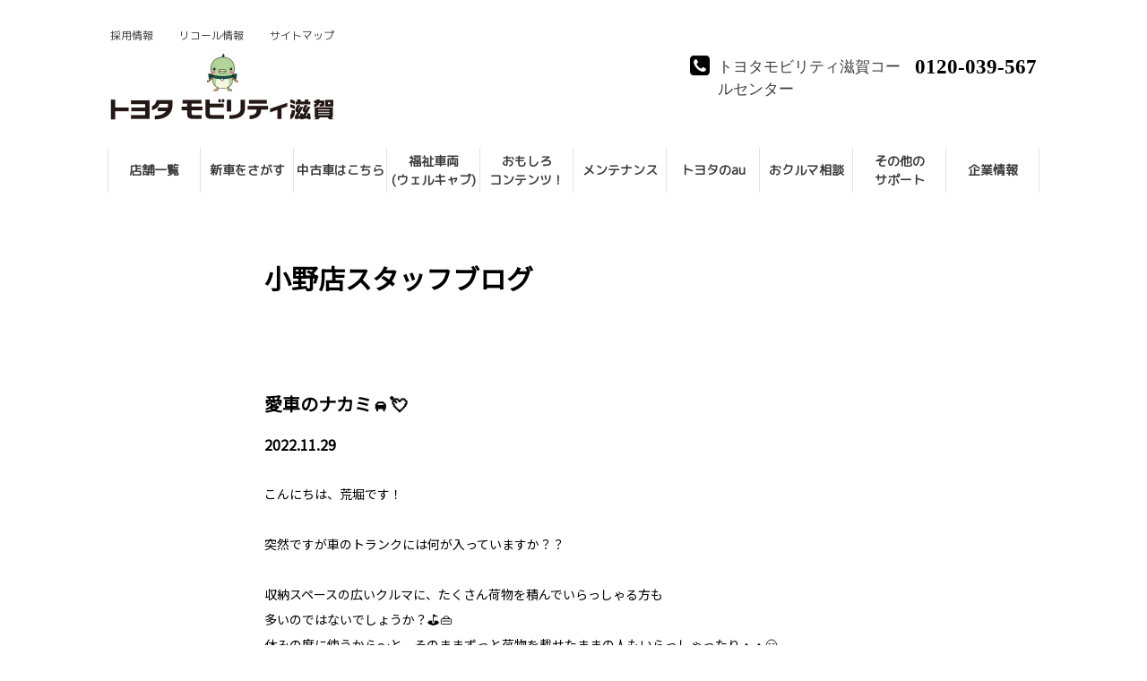

--- FILE ---
content_type: text/html; charset=UTF-8
request_url: https://toyota-mobi-shiga.jp/blog/store/detail/297391
body_size: 14057
content:

<!DOCTYPE html>
<html lang="ja" class="theme-all">
<head>
	<meta charset="UTF-8">
	<meta http-equiv="X-UA-Compatible" content="IE=Edge">
	<meta name="viewport" content="width=device-width,initial-scale=1.0,minimum-scale=1.0,maximum-scale=1.0,user-scalable=no">
	<meta name="format-detection" content="telephone=no">
	<title>愛車のナカミ🚘💘</title>
	<meta name="keywords" content="" />
	<meta name="description" content="" />

	<meta property="og:title" content="愛車のナカミ🚘💘" />
	<meta property="og:url" content="https://toyota-mobi-shiga.jp/blog/store/detail/297391" />
	<meta property="og:image" content="https://toyota-mobi-shiga.jp/file/cms/15101/4539514/image.jpg" />
	<meta property="og:description" content="" />
	<meta property="og:site_name" content="トヨタモビリティ滋賀" />
	<meta property="og:locale" content="ja_JP" />
	<meta property="og:type" content="website" />

		<link rel="canonical" href="https://toyota-mobi-shiga.jp/blog/store/detail/297391">
		<link rel="shortcut icon" type="image/vnd.microsoft.icon" href="/file/cms/15101/2020157/image.png" />
	<link rel="apple-touch-icon" sizes="180x180" href="/file/cms/15101/3699172/image.png">
	<link rel="apple-touch-icon-precomposed" href="/file/cms/15101/3699172/image.png">
	<!-- android用 -->
	<link rel="icon" href="/file/cms/15101/3699172/image.png">

	<script type="text/javascript" src="//www.youtube.com/iframe_api"></script>
	<script data-envid="production" data-host="toyota-mobi-shiga.jp" data-check="" ></script>

	
	
					<!-- 構造化マークアップ -->
						<script type="application/ld+json">
			  {
			    "@context": "http://schema.org",
			    "type": "BlogPosting",
			    "author": {
			      "@type": "Person",
			      "name": "小野店"
			    },
			    "datePublished": "2022-11-29",
			    "headline": "愛車のナカミ🚘💘",
			    "description": "こんにちは、荒堀です！

突然ですが車のトランクには何が入っていますか？？

収納スペースの広いクルマに、たくさん荷物を積んでいらっしゃる方も
多いのではないでしょうか？⛳👜
休みの度に使うから～と、そのままずっと荷物を載せたままの人もいらっしゃったり・・😏


実は、トランクの中を整理することも「カーボンニュートラル」に繋がるんです🚗


今回は、今すぐに始められる、「カーボンニュートラル」をご紹介します♪
最後にお得な情報も書いていますので、ぜひ最後までご覧ください🙆


カーボンニュートラルとは？
環境科学の用語の一つです。何かを生産したり、一連の人為的活動を行った際に、
排出される二酸化炭素と吸収される二酸化炭素が等しい量で全体としてゼロの状態を示します。


ドライブの前に・・・

☆不要な荷物はおろしましょう

トランクを整理しましょう。スキーキャリアなどの外装品も空気抵抗により燃費を悪化させる原因になります！

☆タイヤの空気圧をチェック

空気圧だけじゃなく、エンジンオイル交換など、定期的な点検により
燃費が改善します。

当店でオイル交換してくださった方には、
次回のエンジンオイル交換時期がわかる札をつけさせていただいておりますので
目安に交換してください！

つなぎを着たトトペットが目印です✨




ドライブに出発！

☆渋滞を避け、余裕をもって出発！！

道路交通情報やドライブのルートを確認して出発。
渋滞を避ければ、燃費と時間の節約になります。


☆ふんわりアクセルeスタート

発進時は、特に燃料を消費します。
最初の５秒間で時速２０km程度が目安です。


ドライブ中は・・・

☆エアコンの使用は適切に。

暖房だけが必要なときは、エアコンスイッチはOFFに！

☆走行の妨げとなる駐車はやめよう。

迷惑駐車や違法駐車は、他のクルマの燃費を悪化させ、
交通事故の原因にもなります。

☆無駄なアイドリングはやめよう

駐停車の際、１０分間のアイドリングで、１３０cc程度の燃料を消費します。（エアコンOFFの場合）

☆減速時は、早めにアクセルを離そう

信号などで停止することがわかったら、早めにアクセルから足を離しましょう。
そうするとエンジンブレーキが作動し、２％程度燃費が改善します。

☆車間距離を保ち、加速・減速の少ない運転を

車間距離が短くなると、無駄な加速・減速の機会が多くなり、市街地では２％程度、
郊外では６％程度も燃費が悪化します


ドライブが終わったら・・・

☆愛車の燃費を把握して、エコを実感！

自分のクルマの燃費を把握することを習慣にしましょう。
エコドライブの効果がより実感できます。


たくさん紹介しましたが、簡単ですぐに実践できることが結構多いですよね😳

実は、エコドライブは、地球にやさしいだけじゃなく、お財布にもやさしいんです！

エコドライブを実践すれば、燃費が約１０％向上します！！

つまり、ガソリン代の約１０％の金額が浮くことに！！！
ガソリン価格が上がる中、とても嬉しい経済効果ですよね！


ぜひ皆様も&ldquo;エコドライブ&rdquo;を意識して運転してみてくださいね(*&acute;з`)
&nbsp;",
			    "image": {
			      "@type": "ImageObject",
			      "url": "https://toyota-mobi-shiga.jp/file/cms/15101/4539514/image.jpg",
			      "width": "1200",
			      "height": "800"
			    },
			    "publisher": {
			      "@type": "Organization",
			      "name": "小野店",
			      "logo": {
			        "@type": "ImageObject",
			        "url": "https://toyota-mobi-shiga.jp/assets/a/images/richsnippets/transparent_richsnippets_logo.png",
			        "width": "600",
			        "height": "60"
			      }
			    }
			  }
			</script>
			
	<link rel="stylesheet" href="/assets/a/main.css?ver=20250912">
	<link href='https://fonts.googleapis.com/css?family=Noto+Sans+JP&display=swap' rel='stylesheet' type='text/css'>
<link href='https://fonts.googleapis.com/css?family=M+PLUS+Rounded+1c&display=swap' rel='stylesheet' type='text/css'>

<style type="text/css">
	<!--
	.content {
			}
-->
</style>
<script type="text/javascript" src="/assets/a/main.js?ver=20250912"></script>
<style type="text/css">  
	.errormessage {
		font-size: 11px;
		border: 1px #2c9e56 solid;
		line-height: 1.5;
		color: #3c3c3c;
		background-color: #e8fff2;
		margin: 20px 80px 20px 80px;
		padding: 10px;
		font-family: "メイリオ", Meiryo, "ヒラギノ角ゴ Pro W3", "HIragino Kaku Gothic Pro W3", "HIragino Kaku Gothic Pro", Osaka, "ＭＳ Ｐゴシック", "MS P Gothic", sans-serif;
		word-wrap: break-word;
	}
	.vardump {
		font-size: 12px;
		border: 1px #ff9797 solid;
		line-height: 1.2;
		background-color: #edf9f8;
		border: 1px solid #3d83bb;
		margin: 20px 80px 20px 80px;
		padding: 10px;
		font-family: "メイリオ", Meiryo, "ヒラギノ角ゴ Pro W3", "HIragino Kaku Gothic Pro W3", "HIragino Kaku Gothic Pro", Osaka, "ＭＳ Ｐゴシック", "MS P Gothic", sans-serif;
		word-wrap: break-word;
	}
</style>



<script>
  var _ga_id_list = "";
</script>

<!-- Google Tag Manager  自社アナリティクス用-->
<script>(function(w,d,s,l,i){w[l]=w[l]||[];w[l].push({'gtm.start':
new Date().getTime(),event:'gtm.js'});var f=d.getElementsByTagName(s)[0],
j=d.createElement(s),dl=l!='dataLayer'?'&l='+l:'';j.async=true;j.src=
'https://www.googletagmanager.com/gtm.js?id='+i+dl;f.parentNode.insertBefore(j,f);
})(window,document,'script','dataLayer','GTM-WXRXQNXR');</script>
<!-- End Google Tag Manager -->


<!-- サーチコンソール 自社用-->
<meta name="google-site-verification" content="CwXNxpK52bhoHuepc-rI4nxajCNp_ad-E9IHPsAuDJw" />
<!-- サーチコンソール 自社用-->




<script language="JavaScript" type="text/javascript" src="//onetag.tws.toyota.jp/onetag/head"></script>

<!-- Google tag (gtag.js) END-->
</head>

<body class="theme-2 bg-color-1 txt-color-6 fontfamily-id-1" data-backtotop=":1" data-backtotopfile=":">
	<div id="fb-root"></div>
	<div id="size-detect"></div>
	<div id="wrapper" class="wrapper">
					<header class="theme-4 fontfamily-id-3">

	<svg xmlns="http://www.w3.org/2000/svg" id="svg-set" class="svg-set">
		<symbol id="arrow-down" viewBox="0 0 11.316 7.062">
	    <path fill-rule="evenodd" d="M11.657,2.000 L6.000,7.657 L4.586,6.243 L4.586,6.243 L0.343,2.000 L1.757,0.586 L6.000,4.828 L10.243,0.586 L11.657,2.000 Z"/>
	  </symbol>

	</svg>
	<svg xmlns="http://www.w3.org/2000/svg" id="svg-set-plus" class="svg-set">
		<symbol id="plus" viewBox="0 0 12 12">
			<path d="M-1612,753v-5h-5v-2h5v-5h2v5h5v2h-5v5Z" transform="translate(1617 -741)"/>
		</symbol>
		<symbol id="minus" viewBox="0 0 12 2">
			<rect width="12" height="2"/>
		</symbol>
	</svg>

	<div id="header-container" class="chanel_p header-container  key-color-4-bg-1" 
		data-headergradientcolor="">
		<div class="header-border  key-color-4-text-5">

		</div>
		<div class="header-inner  key-color-4-bg-1">

			<div class="header-top">

				<div class="header-logo header-logo-position-1">
					<script>var header_data_test = {"main_area":{"position_id":1,"image":3692915,"image2":null},"sub_area":{"position_id":3,"type":"tel","image":{"image":0,"link":[]},"tel":[{"title":"\u30c8\u30e8\u30bf\u30e2\u30d3\u30ea\u30c6\u30a3\u6ecb\u8cc0\u30b3\u30fc\u30eb\u30bb\u30f3\u30bf\u30fc","tel":"0120-039-567"},{"title":"","tel":""}],"sp_tel_display_flg":0},"link":{"position_id":1,"item":[{"title":"\u63a1\u7528\u60c5\u5831","link":{"type":103,"external_link":"https:\/\/recruit-toyota-mobi-shiga.jp\/","external_link_flg":1,"parameter":"","ga_category":"","ga_action":"","ga_label":""}},{"title":"\u30ea\u30b3\u30fc\u30eb\u60c5\u5831","link":{"type":103,"external_link":"http:\/\/toyota.jp\/recall\/","external_link_flg":1,"parameter":"","ga_action":"click","ga_label":"(\u30d8\u30c3\u30c0\u30fc\u30ea\u30f3\u30af)\u30ea\u30b3\u30fc\u30eb\u60c5\u5831"}},{"title":"\u30b5\u30a4\u30c8\u30de\u30c3\u30d7","link":{"type":103,"external_link":"\/sitemap","external_link_flg":0,"parameter":"","ga_action":"","ga_label":""}}]},"menu":{"menu_notation":1},"globalnavi":{"version":1},"brand_logo":{"display_flg":1}};</script>
					<!-- ネッツ系 -->
					
										<div class="header-logo-item header-logo-item-company">
													<a href="/"><img src="/file/cms/15101/3692915/image.png" alt="サイト社名ロゴ③"></a>
											</div>
					<div class="header-logo-item header-logo-item-left-navi">
													<a href="/"><img src="/file/cms/15101/3692915/image.png" alt="サイト社名ロゴ③"></a>
											</div>
				</div>





									<!-- $shop_tel_flg == 0 -->
					<!-- 店舗番号非表示（既存処理）-->
										<div data-clone="#header-sub-image-bottom,#header-sub-image-bottom-sp" class="header-sub-image header-sub-image-top header-sub-image-position-3 ">
																		<div data-clone="#header-tel-modal"  class="header-tel">
																														<a data-galabel="サイトトップ_ヘッダー（トヨタモビリティ滋賀コールセンター）0120-039-567" href="tel:0120-039-567" class="header-tel-inner  key-color-2-bg-6  key-color-6-text-6">
																<dl class="icon-phone-square">
									<dt class="notitle  key-color-4-text-5">トヨタモビリティ滋賀コールセンター</dt>
									<dd class="notitle"><span  class="">0120-039-567</span></dd>
								</dl>
															</a>
						
												</div>
																	</div>








				


								<div class="header-nav-button add-menu-txt">
					<div class="header-nav-button-inner">
						<div class="hover-button header-nav-button-item header-nav-button-item-0  key-color-2-bg-6" href="#"></div>
						<div class="hover-button header-nav-button-item header-nav-button-item-1  key-color-2-bg-6" href="#"></div>
						<div class="hover-button header-nav-button-item header-nav-button-item-2  key-color-2-bg-6" href="#"></div>
					</div>
										<span class="hover-button header-nav-menu-text  key-color-6-text-6">MENU</span>
									</div>
			</div>
						<!-- $version == 1 -->
			<!-- グロナビ　現行デザイン（２階層）-->
			<div class="header-bottom  key-color-4-text-5  version-1">
				<div class="header-bottom-inner">
					<nav class="header-global-nav">
						<ul>
							
														<li class="header-global-nav-item  key-color-4-bg-1">

								<a data-mouseenter="" class="hover-button clicktag  key-color-4-text-5"  href="/store" target="_self">

								<span class="header-global-nav-item-inner"><span class="header-global-nav-item-hover-item "></span><span class="header-global-nav-item-current-arrow "></span>店舗一覧<span class="hover-button header-global-nav-item-arrow "><svg viewBox="0 0 11.316 7.062"><use xlink:href="#arrow-down"></use></svg></span></span><span class="header-global-nav-item-hover-item "></span></a>
								<div class="header-global-nav-item-child  key-color-6-text-6  key-color-4-bg-1">
									<div class="header-global-nav-item-child-container  key-color-4-bg-1">

										<div class="header-global-nav-item-child-border  key-color-4-text-5"></div>
										<div class="header-global-nav-item-child-inner  key-color-6-text-6">

											<div class="header-global-nav-item-child-title  key-color-6-text-6">
												店舗一覧											</div>
											<div class="header-global-nav-item-child-list">
																								<div class="header-global-nav-item-child-item">
													<a class="hover-button  key-color-4-text-5 clicktag" data-clicktagaction='click'data-clicktag='(グロナビ)店舗のご案内_スタッフブログ一覧'data-clicktagcategory='link' href="/store/bloglist" target="_self">スタッフブログ一覧</a>
												</div>
																								<div class="header-global-nav-item-child-item">
													<a class="hover-button  key-color-4-text-5 clicktag" data-clicktagaction='click'data-clicktag='(グロナビ)店舗のご案内_大津店'data-clicktagcategory='link' href="/store/otsu" target="_self">大津店</a>
												</div>
																								<div class="header-global-nav-item-child-item">
													<a class="hover-button  key-color-4-text-5 clicktag" data-clicktagaction='click'data-clicktag='(グロナビ)店舗のご案内_唐崎店'data-clicktagcategory='link' href="/store/karasaki" target="_self">唐崎店</a>
												</div>
																								<div class="header-global-nav-item-child-item">
													<a class="hover-button  key-color-4-text-5 clicktag" data-clicktagaction='click'data-clicktag='(グロナビ)店舗のご案内_小野店'data-clicktagcategory='link' href="/store/ono" target="_self">小野店</a>
												</div>
																								<div class="header-global-nav-item-child-item">
													<a class="hover-button  key-color-4-text-5 clicktag" data-clicktagaction='click'data-clicktag='(グロナビ)店舗のご案内_草津店'data-clicktagcategory='link' href="/store/kusatsu" target="_self">草津店</a>
												</div>
																								<div class="header-global-nav-item-child-item">
													<a class="hover-button  key-color-4-text-5 clicktag" data-clicktagaction='click'data-clicktag='(グロナビ)店舗のご案内_ウエルコム栗東'data-clicktagcategory='link' href="/store/ritto" target="_self">ウエルコム栗東</a>
												</div>
																								<div class="header-global-nav-item-child-item">
													<a class="hover-button  key-color-4-text-5 clicktag" data-clicktagaction='click'data-clicktag='(グロナビ)店舗のご案内_守山店'data-clicktagcategory='link' href="/store/moriyama" target="_self">守山店</a>
												</div>
																								<div class="header-global-nav-item-child-item">
													<a class="hover-button  key-color-4-text-5 clicktag" data-clicktagaction='click'data-clicktag='(グロナビ)店舗のご案内_水口店'data-clicktagcategory='link' href="/store/minakuchi" target="_self">水口店</a>
												</div>
																								<div class="header-global-nav-item-child-item">
													<a class="hover-button  key-color-4-text-5 clicktag" data-clicktagaction='click'data-clicktag='(グロナビ)店舗のご案内_近江八幡店'data-clicktagcategory='link' href="/store/omihachiman" target="_self">近江八幡店</a>
												</div>
																								<div class="header-global-nav-item-child-item">
													<a class="hover-button  key-color-4-text-5 clicktag" data-clicktagaction='click'data-clicktag='(グロナビ)店舗のご案内_Sat八日市'data-clicktagcategory='link' href="/store/yokaichi" target="_self">Sat八日市</a>
												</div>
																								<div class="header-global-nav-item-child-item">
													<a class="hover-button  key-color-4-text-5 clicktag" data-clicktagaction='click'data-clicktag='(グロナビ)店舗のご案内_愛知川店'data-clicktagcategory='link' href="/store/echigawa" target="_self">Sat愛知川</a>
												</div>
																								<div class="header-global-nav-item-child-item">
													<a class="hover-button  key-color-4-text-5 clicktag" data-clicktagaction='click'data-clicktag='(グロナビ)店舗のご案内_Sat彦根'data-clicktagcategory='link' href="/store/hikone" target="_self">Sat彦根</a>
												</div>
																								<div class="header-global-nav-item-child-item">
													<a class="hover-button  key-color-4-text-5 clicktag" data-clicktagaction='click'data-clicktag='(グロナビ)店舗のご案内_長浜店'data-clicktagcategory='link' href="/store/nagahama" target="_self">長浜店</a>
												</div>
																								<div class="header-global-nav-item-child-item">
													<a class="hover-button  key-color-4-text-5 clicktag" data-clicktagaction='click'data-clicktag='(グロナビ)店舗のご案内_高島店'data-clicktagcategory='link' href="/store/takashima" target="_self">高島店</a>
												</div>
																								<div class="header-global-nav-item-child-item">
													<a class="hover-button  key-color-4-text-5 clicktag" data-clicktagaction='click'data-clicktag='(グロナビ)店舗のご案内_ウエルコム栗東U-CarLAND'data-clicktagcategory='link' href="/store/u-ritto" target="_self">ウエルコム栗東U-CarLAND</a>
												</div>
																								<div class="header-global-nav-item-child-item">
													<a class="hover-button  key-color-4-text-5 clicktag" data-clicktagaction='click'data-clicktag='(グロナビ)店舗のご案内_レクサス大津'data-clicktagcategory='link' href="/store/lexusotsu" target="_self">レクサス大津</a>
												</div>
																								<div class="header-global-nav-item-child-item">
													<a class="hover-button  key-color-4-text-5 clicktag" data-clicktagaction='click'data-clicktag='(グロナビ)店舗のご案内_エリアハイエース'data-clicktagcategory='link' href="/store/areahiace" target="_self">エリアハイエース</a>
												</div>
																								<div class="header-global-nav-item-child-item">
													<a class="hover-button  key-color-4-text-5 clicktag" data-clicktagaction='click'data-clicktag='(グロナビ)店舗のご案内_Boss百町物語'data-clicktagcategory='link' href="/store/boss" target="_self">Boss百町物語</a>
												</div>
																								<div class="header-global-nav-item-child-item">
													<a class="hover-button  key-color-4-text-5 clicktag"  href="/store/cocoshiga" target="_self">ここ滋賀 SHIGA</a>
												</div>
																								<div class="header-global-nav-item-child-item">
													<a class="hover-button  key-color-4-text-5 clicktag" data-clicktagaction='click'data-clicktag='(グロナビ)店舗のご案内_GR Garage'data-clicktagcategory='link' href="/store/gr-ritto" target="_self">GR Garage</a>
												</div>
																								<div class="header-global-nav-item-child-item">
													<a class="hover-button  key-color-4-text-5 clicktag" data-clicktagaction='click'data-clicktag='(グロナビ)店舗のご案内_ウエルコム栗東 Test Driving Station'data-clicktagcategory='link' href="/store/tds" target="_self">ウエルコム栗東 Test Driving Station</a>
												</div>
																								<div class="header-global-nav-item-child-item">
													<a class="hover-button  key-color-4-text-5 clicktag" data-clicktagaction='click'data-clicktag='(グロナビ)店舗のご案内_ジェームス栗東店'data-clicktagcategory='link' href="/store/jmsritto" target="_self">ジェームス栗東店</a>
												</div>
																							</div>
										</div>
									</div>

								</div>
								
								<span class="header-global-nav-item-border  key-color-4-text-5"></span>
							</li>
														
														<li class="header-global-nav-item  key-color-4-bg-1">

								<a data-mouseenter="" class="hover-button clicktag  key-color-4-text-5"  href="/lineup" target="_self">

								<span class="header-global-nav-item-inner"><span class="header-global-nav-item-hover-item "></span><span class="header-global-nav-item-current-arrow "></span>新車をさがす<span class="hover-button header-global-nav-item-arrow "><svg viewBox="0 0 11.316 7.062"><use xlink:href="#arrow-down"></use></svg></span></span><span class="header-global-nav-item-hover-item "></span></a>
								<div class="header-global-nav-item-child  key-color-6-text-6  key-color-4-bg-1">
									<div class="header-global-nav-item-child-container  key-color-4-bg-1">

										<div class="header-global-nav-item-child-border  key-color-4-text-5"></div>
										<div class="header-global-nav-item-child-inner  key-color-6-text-6">

											<div class="header-global-nav-item-child-title  key-color-6-text-6">
												新車をさがす											</div>
											<div class="header-global-nav-item-child-list">
																								<div class="header-global-nav-item-child-item">
													<a class="hover-button  key-color-4-text-5 clicktag" data-clicktagaction='click'data-clicktag='(グロナビ)取り扱い車種_車種一覧'data-clicktagcategory='link' href="/lineup" target="_self">車種一覧</a>
												</div>
																								<div class="header-global-nav-item-child-item">
													<a class="hover-button  key-color-4-text-5 clicktag"  href="/lineup/catalog" target="_self">WEBカタログ一覧</a>
												</div>
																								<div class="header-global-nav-item-child-item">
													<a class="hover-button  key-color-4-text-5 clicktag" data-clicktagaction='click'data-clicktag='(グロナビ)取り扱い車種_試乗車・展示車一覧'data-clicktagcategory='link' href="/lineup/democar_list" target="_self">試乗車・展示車一覧</a>
												</div>
																								<div class="header-global-nav-item-child-item">
													<a class="hover-button  key-color-4-text-5 clicktag" data-clicktagaction='click'data-clicktag='(グロナビ)取り扱い車種_アルファード'data-clicktagcategory='link' href="/lineup/alphard" target="_self">アルファード</a>
												</div>
																								<div class="header-global-nav-item-child-item">
													<a class="hover-button  key-color-4-text-5 clicktag"  href="/lineup/vellfire" target="_self">ヴェルファイア</a>
												</div>
																								<div class="header-global-nav-item-child-item">
													<a class="hover-button  key-color-4-text-5 clicktag"  href="/lineup/noah" target="_self">ノア</a>
												</div>
																								<div class="header-global-nav-item-child-item">
													<a class="hover-button  key-color-4-text-5 clicktag"  href="/lineup/voxy" target="_self">ヴォクシー</a>
												</div>
																								<div class="header-global-nav-item-child-item">
													<a class="hover-button  key-color-4-text-5 clicktag"  href="/lineup/crowncrossover" target="_self">クラウン（クロスオーバー）</a>
												</div>
																								<div class="header-global-nav-item-child-item">
													<a class="hover-button  key-color-4-text-5 clicktag" data-clicktagaction='click'data-clicktag='(グロナビ)取り扱い車種_クラウン（スポーツ）'data-clicktagcategory='link' href="/lineup/crownsport" target="_self">クラウン（スポーツ）</a>
												</div>
																								<div class="header-global-nav-item-child-item">
													<a class="hover-button  key-color-4-text-5 clicktag"  href="/lineup/crownestate" target="_self">クラウン（エステート）</a>
												</div>
																								<div class="header-global-nav-item-child-item">
													<a class="hover-button  key-color-4-text-5 clicktag" data-clicktagaction='click'data-clicktag='(グロナビ)取り扱い車種_ハリアー'data-clicktagcategory='link' href="/lineup/harrier" target="_self">ハリアー</a>
												</div>
																								<div class="header-global-nav-item-child-item">
													<a class="hover-button  key-color-4-text-5 clicktag"  href="/lineup/rav4" target="_self">RAV4</a>
												</div>
																								<div class="header-global-nav-item-child-item">
													<a class="hover-button  key-color-4-text-5 clicktag"  href="/lineup/bz4x" target="_self">bZ4X</a>
												</div>
																								<div class="header-global-nav-item-child-item">
													<a class="hover-button  key-color-4-text-5 clicktag"  href="/lineup/raize" target="_self">ライズ</a>
												</div>
																								<div class="header-global-nav-item-child-item">
													<a class="hover-button  key-color-4-text-5 clicktag"  href="/lineup/yariscross" target="_self">ヤリス クロス</a>
												</div>
																								<div class="header-global-nav-item-child-item">
													<a class="hover-button  key-color-4-text-5 clicktag"  href="/lineup/corollacross" target="_self">カローラ クロス</a>
												</div>
																								<div class="header-global-nav-item-child-item">
													<a class="hover-button  key-color-4-text-5 clicktag"  href="/lineup/landcruiser300" target="_self">ランドクルーザー&quot;300&quot;</a>
												</div>
																								<div class="header-global-nav-item-child-item">
													<a class="hover-button  key-color-4-text-5 clicktag"  href="/lineup/landcruiser70" target="_self">ランドクルーザー&quot;70&quot;</a>
												</div>
																								<div class="header-global-nav-item-child-item">
													<a class="hover-button  key-color-4-text-5 clicktag"  href="/lineup/landcruiser250" target="_self">ランドクルーザー&quot;250&quot;</a>
												</div>
																								<div class="header-global-nav-item-child-item">
													<a class="hover-button  key-color-4-text-5 clicktag"  href="/lineup/yaris" target="_self">ヤリス</a>
												</div>
																								<div class="header-global-nav-item-child-item">
													<a class="hover-button  key-color-4-text-5 clicktag"  href="/lineup/gryaris" target="_self">GRヤリス</a>
												</div>
																								<div class="header-global-nav-item-child-item">
													<a class="hover-button  key-color-4-text-5 clicktag" data-clicktagaction='click'data-clicktag='(グロナビ)取り扱い車種_アクア'data-clicktagcategory='link' href="/lineup/aqua" target="_self">アクア</a>
												</div>
																								<div class="header-global-nav-item-child-item">
													<a class="hover-button  key-color-4-text-5 clicktag"  href="/lineup/roomy" target="_self">ルーミー</a>
												</div>
																								<div class="header-global-nav-item-child-item">
													<a class="hover-button  key-color-4-text-5 clicktag" data-clicktagaction='click'data-clicktag='(グロナビ)取り扱い車種_シエンタ'data-clicktagcategory='link' href="/lineup/sienta" target="_self">シエンタ</a>
												</div>
																								<div class="header-global-nav-item-child-item">
													<a class="hover-button  key-color-4-text-5 clicktag" data-clicktagaction='click'data-clicktag='(グロナビ)取り扱い車種_クラウン'data-clicktagcategory='link' href="/lineup/crown" target="_self">クラウン</a>
												</div>
																								<div class="header-global-nav-item-child-item">
													<a class="hover-button  key-color-4-text-5 clicktag" data-clicktagaction='click'data-clicktag='(グロナビ)取り扱い車種_プリウス'data-clicktagcategory='link' href="/lineup/prius" target="_self">プリウス</a>
												</div>
																								<div class="header-global-nav-item-child-item">
													<a class="hover-button  key-color-4-text-5 clicktag"  href="/lineup/corolla" target="_self">カローラ</a>
												</div>
																								<div class="header-global-nav-item-child-item">
													<a class="hover-button  key-color-4-text-5 clicktag" data-clicktagaction='click'data-clicktag='(グロナビ)取り扱い車種_タンク'data-clicktagcategory='link' href="/lineup/grcorolla" target="_self">GRカローラ</a>
												</div>
																								<div class="header-global-nav-item-child-item">
													<a class="hover-button  key-color-4-text-5 clicktag"  href="/lineup/corollatouring" target="_self">カローラ ツーリング</a>
												</div>
																								<div class="header-global-nav-item-child-item">
													<a class="hover-button  key-color-4-text-5 clicktag"  href="/lineup/corollasport" target="_self">カローラ スポーツ</a>
												</div>
																								<div class="header-global-nav-item-child-item">
													<a class="hover-button  key-color-4-text-5 clicktag" data-clicktagaction='click'data-clicktag='(グロナビ)取り扱い車種_MIRAI'data-clicktagcategory='link' href="/lineup/mirai" target="_self">MIRAI</a>
												</div>
																								<div class="header-global-nav-item-child-item">
													<a class="hover-button  key-color-4-text-5 clicktag" data-clicktagaction='click'data-clicktag='(グロナビ)取り扱い車種_86'data-clicktagcategory='link' href="/lineup/gr86" target="_self">GR86</a>
												</div>
																								<div class="header-global-nav-item-child-item">
													<a class="hover-button  key-color-4-text-5 clicktag"  href="/lineup/supra" target="_self">スープラ</a>
												</div>
																								<div class="header-global-nav-item-child-item">
													<a class="hover-button  key-color-4-text-5 clicktag" data-clicktagaction='click'data-clicktag='(グロナビ)取り扱い車種_ハイエース バン'data-clicktagcategory='link' href="/lineup/hiacevan" target="_self">ハイエース バン</a>
												</div>
																								<div class="header-global-nav-item-child-item">
													<a class="hover-button  key-color-4-text-5 clicktag" data-clicktagaction='click'data-clicktag='(グロナビ)取り扱い車種_ハイエース ワゴン'data-clicktagcategory='link' href="/lineup/hiacewagon" target="_self">ハイエース ワゴン</a>
												</div>
																								<div class="header-global-nav-item-child-item">
													<a class="hover-button  key-color-4-text-5 clicktag" data-clicktagaction='click'data-clicktag='(グロナビ)取り扱い車種_ハイエース コミューター'data-clicktagcategory='link' href="/lineup/hiacecommuter" target="_self">ハイエース コミューター</a>
												</div>
																								<div class="header-global-nav-item-child-item">
													<a class="hover-button  key-color-4-text-5 clicktag" data-clicktagaction='click'data-clicktag='(グロナビ)取り扱い車種_サクシード'data-clicktagcategory='link' href="/lineup/probox" target="_self">プロボックス</a>
												</div>
																								<div class="header-global-nav-item-child-item">
													<a class="hover-button  key-color-4-text-5 clicktag"  href="/lineup/townacevan" target="_self">タウンエース バン</a>
												</div>
																								<div class="header-global-nav-item-child-item">
													<a class="hover-button  key-color-4-text-5 clicktag"  href="/lineup/dynacargo" target="_self">ダイナ カーゴ</a>
												</div>
																								<div class="header-global-nav-item-child-item">
													<a class="hover-button  key-color-4-text-5 clicktag"  href="/lineup/dynadump" target="_self">ダイナ ダンプ</a>
												</div>
																								<div class="header-global-nav-item-child-item">
													<a class="hover-button  key-color-4-text-5 clicktag" data-clicktagaction='click'data-clicktag='(グロナビ)取り扱い車種_ジャパンタクシー'data-clicktagcategory='link' href="/lineup/jpntaxi" target="_self">JPNタクシー</a>
												</div>
																								<div class="header-global-nav-item-child-item">
													<a class="hover-button  key-color-4-text-5 clicktag"  href="/lineup/copen" target="_self">コペン GR SPORT</a>
												</div>
																								<div class="header-global-nav-item-child-item">
													<a class="hover-button  key-color-4-text-5 clicktag" data-clicktagaction='click'data-clicktag='(グロナビ)取り扱い車種_ピクシス エポック'data-clicktagcategory='link' href="/lineup/pixisepoch" target="_self">ピクシス エポック</a>
												</div>
																								<div class="header-global-nav-item-child-item">
													<a class="hover-button  key-color-4-text-5 clicktag" data-clicktagaction='click'data-clicktag='(グロナビ)取り扱い車種_ピクシス トラック'data-clicktagcategory='link' href="/lineup/pixistruck" target="_self">ピクシス トラック</a>
												</div>
																								<div class="header-global-nav-item-child-item">
													<a class="hover-button  key-color-4-text-5 clicktag" data-clicktagaction='click'data-clicktag='(グロナビ)取り扱い車種_ピクシス バン'data-clicktagcategory='link' href="/lineup/pixisvan" target="_self">ピクシス バン</a>
												</div>
																							</div>
										</div>
									</div>

								</div>
								
								<span class="header-global-nav-item-border  key-color-4-text-5"></span>
							</li>
														
														<li class="header-global-nav-item  key-color-4-bg-1">

								<a data-mouseenter="" class="hover-button clicktag  key-color-4-text-5"  href="/u-car" target="_self">

								<span class="header-global-nav-item-inner"><span class="header-global-nav-item-hover-item "></span><span class="header-global-nav-item-current-arrow "></span>中古車はこちら<span class="hover-button header-global-nav-item-arrow "><svg viewBox="0 0 11.316 7.062"><use xlink:href="#arrow-down"></use></svg></span></span><span class="header-global-nav-item-hover-item "></span></a>
								<div class="header-global-nav-item-child  key-color-6-text-6  key-color-4-bg-1">
									<div class="header-global-nav-item-child-container  key-color-4-bg-1">

										<div class="header-global-nav-item-child-border  key-color-4-text-5"></div>
										<div class="header-global-nav-item-child-inner  key-color-6-text-6">

											<div class="header-global-nav-item-child-title  key-color-6-text-6">
												中古車はこちら											</div>
											<div class="header-global-nav-item-child-list">
																								<div class="header-global-nav-item-child-item">
													<a class="hover-button  key-color-4-text-5 clicktag" data-clicktagaction='click'data-clicktag='(グロナビ)U-Car_トヨタ認定中古車'data-clicktagcategory='link' href="/u-car" target="_self">中古車TOP</a>
												</div>
																								<div class="header-global-nav-item-child-item">
													<a class="hover-button  key-color-4-text-5 clicktag"  href="/u-car/mobi-park" target="_self">&nbsp;Digital U-carland mobi-park</a>
												</div>
																								<div class="header-global-nav-item-child-item">
													<a class="hover-button  key-color-4-text-5 clicktag"  href="/u-car/quality" target="_self">目指せ高品質！</a>
												</div>
																								<div class="header-global-nav-item-child-item">
													<a class="hover-button  key-color-4-text-5 clicktag"  href="/u-car/good-deal" target="_self">お得なサービス</a>
												</div>
																								<div class="header-global-nav-item-child-item">
													<a class="hover-button  key-color-4-text-5 clicktag"  href="/u-car/support" target="_self">安心のサポート</a>
												</div>
																								<div class="header-global-nav-item-child-item">
													<a class="hover-button  key-color-4-text-5 clicktag"  href="/u-car/guide" target="_self">はじめての中古車</a>
												</div>
																								<div class="header-global-nav-item-child-item">
													<a class="hover-button  key-color-4-text-5 clicktag" data-clicktagaction='click'data-clicktag='(グロナビ)U-Car_魅力'data-clicktagcategory='link' href="/u-car/nintei_2" target="_self">トヨタ認定中古車の魅力</a>
												</div>
																								<div class="header-global-nav-item-child-item">
													<a class="hover-button  key-color-4-text-5 clicktag" data-clicktagaction='click'data-clicktag='(グロナビ)U-Car_まるまるクリン'data-clicktagcategory='link' href="/u-car/cleaning" target="_self">まるごとクリーニング</a>
												</div>
																								<div class="header-global-nav-item-child-item">
													<a class="hover-button  key-color-4-text-5 clicktag" data-clicktagaction='click'data-clicktag='(グロナビ)U-Car_ロングラン保証'data-clicktagcategory='link' href="/u-car/longrun2" target="_self">ロングラン保証</a>
												</div>
																								<div class="header-global-nav-item-child-item">
													<a class="hover-button  key-color-4-text-5 clicktag"  href="/u-car/plan" target="_self">お支払いプラン</a>
												</div>
																								<div class="header-global-nav-item-child-item">
													<a class="hover-button  key-color-4-text-5 clicktag"  href="/u-car/u-car-maintenance-pack" target="_self">メンテナンス</a>
												</div>
																								<div class="header-global-nav-item-child-item">
													<a class="hover-button  key-color-4-text-5 clicktag"  href="/u-car/u-car-insurance" target="_self">自動車保険</a>
												</div>
																								<div class="header-global-nav-item-child-item">
													<a class="hover-button  key-color-4-text-5 clicktag"  href="/u-car/contact" target="_self">お問い合わせ</a>
												</div>
																							</div>
										</div>
									</div>

								</div>
								
								<span class="header-global-nav-item-border  key-color-4-text-5"></span>
							</li>
														
														<li class="header-global-nav-item  key-color-4-bg-1">

								<a data-mouseenter="" class="hover-button clicktag  key-color-4-text-5"  href="/welcab" target="_self">

								<span class="header-global-nav-item-inner"><span class="header-global-nav-item-hover-item "></span><span class="header-global-nav-item-current-arrow "></span>福祉車両<br />
(ウェルキャブ)<span class="hover-button header-global-nav-item-arrow "><svg viewBox="0 0 11.316 7.062"><use xlink:href="#arrow-down"></use></svg></span></span><span class="header-global-nav-item-hover-item "></span></a>
								<div class="header-global-nav-item-child  key-color-6-text-6  key-color-4-bg-1">
									<div class="header-global-nav-item-child-container  key-color-4-bg-1">

										<div class="header-global-nav-item-child-border  key-color-4-text-5"></div>
										<div class="header-global-nav-item-child-inner  key-color-6-text-6">

											<div class="header-global-nav-item-child-title  key-color-6-text-6">
												福祉車両<br />
(ウェルキャブ)											</div>
											<div class="header-global-nav-item-child-list">
																							</div>
										</div>
									</div>

								</div>
								
								<span class="header-global-nav-item-border  key-color-4-text-5"></span>
							</li>
														
														<li class="header-global-nav-item  key-color-4-bg-1">

								<a data-mouseenter="" class="hover-button clicktag  key-color-4-text-5"  href="/contents" target="_self">

								<span class="header-global-nav-item-inner"><span class="header-global-nav-item-hover-item "></span><span class="header-global-nav-item-current-arrow "></span>おもしろ<br />
コンテンツ！<span class="hover-button header-global-nav-item-arrow "><svg viewBox="0 0 11.316 7.062"><use xlink:href="#arrow-down"></use></svg></span></span><span class="header-global-nav-item-hover-item "></span></a>
								<div class="header-global-nav-item-child  key-color-6-text-6  key-color-4-bg-1">
									<div class="header-global-nav-item-child-container  key-color-4-bg-1">

										<div class="header-global-nav-item-child-border  key-color-4-text-5"></div>
										<div class="header-global-nav-item-child-inner  key-color-6-text-6">

											<div class="header-global-nav-item-child-title  key-color-6-text-6">
												おもしろ<br />
コンテンツ！											</div>
											<div class="header-global-nav-item-child-list">
																								<div class="header-global-nav-item-child-item">
													<a class="hover-button  key-color-4-text-5 clicktag" data-clicktagaction='click'data-clicktag='(グロナビ)おもしろコンテンツ_セレッソ大阪NEWS'data-clicktagcategory='link' href="/naradeha/shijoyoyaku" target="_self">いつでも試乗予約</a>
												</div>
																								<div class="header-global-nav-item-child-item">
													<a class="hover-button  key-color-4-text-5 clicktag" data-clicktagaction='click'data-clicktag='(グロナビ)おもしろコンテンツ_愛知川店建替え工事のお知らせ'data-clicktagcategory='link' href="/specialbusiness/onlinetalk" target="_self">オンライン購入相談</a>
												</div>
																								<div class="header-global-nav-item-child-item">
													<a class="hover-button  key-color-4-text-5 clicktag"  href="/naradeha/carchoice" target="_self">おクルマ相談カウンター</a>
												</div>
																								<div class="header-global-nav-item-child-item">
													<a class="hover-button  key-color-4-text-5 clicktag" data-clicktagaction='click'data-clicktag='(グロナビ)おもしろコンテンツ_スタッフブログ'data-clicktagcategory='link' href="/store/bloglist" target="_self">スタッフブログ</a>
												</div>
																								<div class="header-global-nav-item-child-item">
													<a class="hover-button  key-color-4-text-5 clicktag" data-clicktagaction='click'data-clicktag='(グロナビ)おもしろコンテンツ_湖国ドライブガイド'data-clicktagcategory='link' href="/file/special/15101/2773/driveguide/" target="_self">おでかけスポット情報</a>
												</div>
																								<div class="header-global-nav-item-child-item">
													<a class="hover-button  key-color-4-text-5 clicktag" data-clicktagaction='click'data-clicktag='(グロナビ)おもしろコンテンツ_Facebook'data-clicktagcategory='link' href="https://www.totoshop.jp/" target="_blank">滋賀のイチオシ トト屋</a>
												</div>
																								<div class="header-global-nav-item-child-item">
													<a class="hover-button  key-color-4-text-5 clicktag"  href="/naradeha/totopet" target="_self">うみのこの妖精 &quot;トトペット&quot;</a>
												</div>
																								<div class="header-global-nav-item-child-item">
													<a class="hover-button  key-color-4-text-5 clicktag"  href="/naradeha/kanki" target="_self">クルマの効率的な換気方法</a>
												</div>
																								<div class="header-global-nav-item-child-item">
													<a class="hover-button  key-color-4-text-5 clicktag" data-clicktagaction='click'data-clicktag='(グロナビ)おもしろコンテンツ_滋賀トヨペットだより'data-clicktagcategory='link' href="/naradeha/titania" target="_self">C.A.W 抗菌防臭チタニア</a>
												</div>
																								<div class="header-global-nav-item-child-item">
													<a class="hover-button  key-color-4-text-5 clicktag" data-clicktagaction='click'data-clicktag='(グロナビ)おもしろコンテンツ_GR Garage'data-clicktagcategory='link' href="/store/gr-ritto" target="_self">GR Garage</a>
												</div>
																								<div class="header-global-nav-item-child-item">
													<a class="hover-button  key-color-4-text-5 clicktag" data-clicktagaction='click'data-clicktag='(グロナビ)おもしろコンテンツ_エリアハイエース'data-clicktagcategory='link' href="https://area-hiace.jp/" target="_blank">エリアハイエース</a>
												</div>
																								<div class="header-global-nav-item-child-item">
													<a class="hover-button  key-color-4-text-5 clicktag"  href="/naradeha/kintoone" target="_self">愛車サブスクリプション &quot;KINTO&quot;</a>
												</div>
																								<div class="header-global-nav-item-child-item">
													<a class="hover-button  key-color-4-text-5 clicktag"  href="/naradeha/hieishare" target="_self">比叡山ドライブ&times;TOYOTA SHARE（トヨタシェア）</a>
												</div>
																								<div class="header-global-nav-item-child-item">
													<a class="hover-button  key-color-4-text-5 clicktag"  href="/naradeha/toyotabousai" target="_self">トヨタ防災給電サポーター</a>
												</div>
																								<div class="header-global-nav-item-child-item">
													<a class="hover-button  key-color-4-text-5 clicktag" data-clicktagaction='click'data-clicktag='(グロナビ)おもしろコンテンツ_ウエルコム栗東'data-clicktagcategory='link' href="/naradeha/welcom" target="_self">ようこそ！クルマのワンダーランド「ウエルコム栗東」へ</a>
												</div>
																								<div class="header-global-nav-item-child-item">
													<a class="hover-button  key-color-4-text-5 clicktag" data-clicktagaction='click'data-clicktag='(グロナビ)おもしろコンテンツ_リアル宝探し『にじいろレイク探検隊』'data-clicktagcategory='link' href="/naradeha/nijiirolake" target="_self">リアル宝探し『にじいろレイク探検隊』</a>
												</div>
																								<div class="header-global-nav-item-child-item">
													<a class="hover-button  key-color-4-text-5 clicktag"  href="/column" target="_self">TOMOSHIGA</a>
												</div>
																							</div>
										</div>
									</div>

								</div>
								
								<span class="header-global-nav-item-border  key-color-4-text-5"></span>
							</li>
														
														<li class="header-global-nav-item  key-color-4-bg-1">

								<a data-mouseenter="" class="hover-button clicktag  key-color-4-text-5"  href="/maintenance" target="_self">

								<span class="header-global-nav-item-inner"><span class="header-global-nav-item-hover-item "></span><span class="header-global-nav-item-current-arrow "></span>メンテナンス<span class="hover-button header-global-nav-item-arrow "><svg viewBox="0 0 11.316 7.062"><use xlink:href="#arrow-down"></use></svg></span></span><span class="header-global-nav-item-hover-item "></span></a>
								<div class="header-global-nav-item-child  key-color-6-text-6  key-color-4-bg-1">
									<div class="header-global-nav-item-child-container  key-color-4-bg-1">

										<div class="header-global-nav-item-child-border  key-color-4-text-5"></div>
										<div class="header-global-nav-item-child-inner  key-color-6-text-6">

											<div class="header-global-nav-item-child-title  key-color-6-text-6">
												メンテナンス											</div>
											<div class="header-global-nav-item-child-list">
																								<div class="header-global-nav-item-child-item">
													<a class="hover-button  key-color-4-text-5 clicktag"  href="/naradeha/mytoyota/seibi" target="_self">MyTOYOTA 整備手帳</a>
												</div>
																								<div class="header-global-nav-item-child-item">
													<a class="hover-button  key-color-4-text-5 clicktag" data-clicktagaction='click'data-clicktag='(グロナビ)アフターサービス_メンテナンスサイクル'data-clicktagcategory='link' href="/afterservice/maintenance-cycle" target="_self">メンテナンスサイクル</a>
												</div>
																								<div class="header-global-nav-item-child-item">
													<a class="hover-button  key-color-4-text-5 clicktag" data-clicktagaction='click'data-clicktag='(グロナビ)アフターサービス_車検'data-clicktagcategory='link' href="/afterservice/inspection" target="_self">車検</a>
												</div>
																								<div class="header-global-nav-item-child-item">
													<a class="hover-button  key-color-4-text-5 clicktag" data-clicktagaction='click'data-clicktag='(グロナビ)アフターサービス_定期点検'data-clicktagcategory='link' href="/afterservice/safety-check" target="_self">定期点検</a>
												</div>
																								<div class="header-global-nav-item-child-item">
													<a class="hover-button  key-color-4-text-5 clicktag" data-clicktagaction='click'data-clicktag='グローバルナビ_スマイルパスポート'data-clicktagcategory='link' href="/afterservice/maintenance-pack" target="_self">メンテナンスパック</a>
												</div>
																								<div class="header-global-nav-item-child-item">
													<a class="hover-button  key-color-4-text-5 clicktag" data-clicktagaction='click'data-clicktag='グローバルナビ_鈑金塗装'data-clicktagcategory='link' href="/afterservice/repair" target="_self">鈑金・塗装</a>
												</div>
																								<div class="header-global-nav-item-child-item">
													<a class="hover-button  key-color-4-text-5 clicktag" data-clicktagaction='click'data-clicktag='(グロナビ)アフターサービス_オリジナルアクセサリー'data-clicktagcategory='link' href="/afterservice/originalaccessories" target="_self">オリジナルアクセサリー</a>
												</div>
																								<div class="header-global-nav-item-child-item">
													<a class="hover-button  key-color-4-text-5 clicktag"  href="/maintenance/about-tz" target="_self">TZ製品</a>
												</div>
																								<div class="header-global-nav-item-child-item">
													<a class="hover-button  key-color-4-text-5 clicktag"  href="/maintenance/super-fineview" target="_self">QMI スーパーファインビュー</a>
												</div>
																								<div class="header-global-nav-item-child-item">
													<a class="hover-button  key-color-4-text-5 clicktag"  href="/naradeha/mcgard" target="_self">部品の盗難にご注意ください</a>
												</div>
																								<div class="header-global-nav-item-child-item">
													<a class="hover-button  key-color-4-text-5 clicktag"  href="/maintenance/bottle-keep" target="_self">エンジンオイルボトルキープ</a>
												</div>
																								<div class="header-global-nav-item-child-item">
													<a class="hover-button  key-color-4-text-5 clicktag"  href="/afterservice/kintofactory" target="_self">トヨタアップグレードファクトリー</a>
												</div>
																								<div class="header-global-nav-item-child-item">
													<a class="hover-button  key-color-4-text-5 clicktag"  href="/maintenance/tire-stock" target="_self">タイヤ預かりサービス</a>
												</div>
																								<div class="header-global-nav-item-child-item">
													<a class="hover-button  key-color-4-text-5 clicktag" data-clicktagaction='click'data-clicktag='(グロナビ)アフターサービス_保証がつくしプラン'data-clicktagcategory='link' href="/maintenance/tsukushi" target="_self">保証がつくしプラン</a>
												</div>
																								<div class="header-global-nav-item-child-item">
													<a class="hover-button  key-color-4-text-5 clicktag"  href="/afterservice/lexusryokin" target="_self">レクサス点検整備料金</a>
												</div>
																							</div>
										</div>
									</div>

								</div>
								
								<span class="header-global-nav-item-border  key-color-4-text-5"></span>
							</li>
														
														<li class="header-global-nav-item  key-color-4-bg-1">

								<a data-mouseenter="" class="hover-button clicktag  key-color-4-text-5"  href="/specialbusiness/smartphone202003" target="_self">

								<span class="header-global-nav-item-inner"><span class="header-global-nav-item-hover-item "></span><span class="header-global-nav-item-current-arrow "></span>トヨタのau<span class="hover-button header-global-nav-item-arrow "><svg viewBox="0 0 11.316 7.062"><use xlink:href="#arrow-down"></use></svg></span></span><span class="header-global-nav-item-hover-item "></span></a>
								<div class="header-global-nav-item-child  key-color-6-text-6  key-color-4-bg-1">
									<div class="header-global-nav-item-child-container  key-color-4-bg-1">

										<div class="header-global-nav-item-child-border  key-color-4-text-5"></div>
										<div class="header-global-nav-item-child-inner  key-color-6-text-6">

											<div class="header-global-nav-item-child-title  key-color-6-text-6">
												トヨタのau											</div>
											<div class="header-global-nav-item-child-list">
																								<div class="header-global-nav-item-child-item">
													<a class="hover-button  key-color-4-text-5 clicktag"  href="/specialbusiness/smartphone202003" target="_self">携帯・スマホを購入したい</a>
												</div>
																								<div class="header-global-nav-item-child-item">
													<a class="hover-button  key-color-4-text-5 clicktag"  href="/specialbusiness/smartphone202003/yoyaku-form" target="_self">来店予約</a>
												</div>
																								<div class="header-global-nav-item-child-item">
													<a class="hover-button  key-color-4-text-5 clicktag"  href="/specialbusiness/smartphone202003/omoidekeitai" target="_self">おもいでケータイ再起動<span style="display: none;">&nbsp;</span><span style="display: none;">&nbsp;</span><span style="display: none;">&nbsp;</span></a>
												</div>
																							</div>
										</div>
									</div>

								</div>
								
								<span class="header-global-nav-item-border  key-color-4-text-5"></span>
							</li>
														
														<li class="header-global-nav-item  key-color-4-bg-1">

								<a data-mouseenter="" class="hover-button clicktag  key-color-4-text-5"  href="/naradeha/carchoice" target="_self">

								<span class="header-global-nav-item-inner"><span class="header-global-nav-item-hover-item "></span><span class="header-global-nav-item-current-arrow "></span>おクルマ相談<span class="hover-button header-global-nav-item-arrow "><svg viewBox="0 0 11.316 7.062"><use xlink:href="#arrow-down"></use></svg></span></span><span class="header-global-nav-item-hover-item "></span></a>
								<div class="header-global-nav-item-child  key-color-6-text-6  key-color-4-bg-1">
									<div class="header-global-nav-item-child-container  key-color-4-bg-1">

										<div class="header-global-nav-item-child-border  key-color-4-text-5"></div>
										<div class="header-global-nav-item-child-inner  key-color-6-text-6">

											<div class="header-global-nav-item-child-title  key-color-6-text-6">
												おクルマ相談											</div>
											<div class="header-global-nav-item-child-list">
																								<div class="header-global-nav-item-child-item">
													<a class="hover-button  key-color-4-text-5 clicktag" data-clicktagaction='click'data-clicktag='(グロナビ)ご購入の前に_見積りシミュレーション'data-clicktagcategory='link' href="https://toyota.jp/service/dealer_estimate/dc/top?SALE_OFFICE_CD=15101" target="_blank">見積りシミュレーション</a>
												</div>
																								<div class="header-global-nav-item-child-item">
													<a class="hover-button  key-color-4-text-5 clicktag" data-clicktagaction='click'data-clicktag='(グロナビ)ご購入の前に_商談予約'data-clicktagcategory='link' href="/information/shodan" target="_self">商談予約</a>
												</div>
																								<div class="header-global-nav-item-child-item">
													<a class="hover-button  key-color-4-text-5 clicktag" data-clicktagaction='click'data-clicktag='(グロナビ)ご購入の前に_らく乗りプラン（残価設定型）'data-clicktagcategory='link' href="/naradeha/rakunori" target="_self">らく乗りプラン（残価設定型）</a>
												</div>
																								<div class="header-global-nav-item-child-item">
													<a class="hover-button  key-color-4-text-5 clicktag" data-clicktagaction='click'data-clicktag='(グロナビ)ご購入の前に_らく乗りプラン（残額据置型）'data-clicktagcategory='link' href="/naradeha/rakunori2" target="_self">らく乗りプラン（残額据置型）</a>
												</div>
																								<div class="header-global-nav-item-child-item">
													<a class="hover-button  key-color-4-text-5 clicktag"  href="/naradeha/kintoone" target="_self">愛車サブスクリプション &quot;KINTO&quot;</a>
												</div>
																								<div class="header-global-nav-item-child-item">
													<a class="hover-button  key-color-4-text-5 clicktag" data-clicktagaction='click'data-clicktag='(グロナビ)ご購入の前に_使ってバック'data-clicktagcategory='link' href="/information/tsukatte" target="_self">使ってバック</a>
												</div>
																								<div class="header-global-nav-item-child-item">
													<a class="hover-button  key-color-4-text-5 clicktag" data-clicktagaction='click'data-clicktag='(グロナビ)ご購入の前に_お問い合わせ'data-clicktagcategory='link' href="/information/faq" target="_self">お問い合わせ</a>
												</div>
																							</div>
										</div>
									</div>

								</div>
								
								<span class="header-global-nav-item-border  key-color-4-text-5"></span>
							</li>
														
														<li class="header-global-nav-item  key-color-4-bg-1">

								<a data-mouseenter="" class="hover-button clicktag  key-color-4-text-5"  href="/support" target="_self">

								<span class="header-global-nav-item-inner"><span class="header-global-nav-item-hover-item "></span><span class="header-global-nav-item-current-arrow "></span>その他の<br />
サポート<span class="hover-button header-global-nav-item-arrow "><svg viewBox="0 0 11.316 7.062"><use xlink:href="#arrow-down"></use></svg></span></span><span class="header-global-nav-item-hover-item "></span></a>
								<div class="header-global-nav-item-child  key-color-6-text-6  key-color-4-bg-1">
									<div class="header-global-nav-item-child-container  key-color-4-bg-1">

										<div class="header-global-nav-item-child-border  key-color-4-text-5"></div>
										<div class="header-global-nav-item-child-inner  key-color-6-text-6">

											<div class="header-global-nav-item-child-title  key-color-6-text-6">
												その他の<br />
サポート											</div>
											<div class="header-global-nav-item-child-list">
																								<div class="header-global-nav-item-child-item">
													<a class="hover-button  key-color-4-text-5 clicktag" data-clicktagaction='click'data-clicktag='(グロナビ)その他のサービス_JAFの会員になりたい'data-clicktagcategory='link' href="/specialbusiness/jafmember" target="_self">JAFの会員になりたい</a>
												</div>
																								<div class="header-global-nav-item-child-item">
													<a class="hover-button  key-color-4-text-5 clicktag" data-clicktagaction='click'data-clicktag='(グロナビ)その他のサービス_お得なカードをつくる'data-clicktagcategory='link' href="/specialbusiness/dealscard" target="_self">お得なカードをつくる</a>
												</div>
																								<div class="header-global-nav-item-child-item">
													<a class="hover-button  key-color-4-text-5 clicktag" data-clicktagaction='click'data-clicktag='(グロナビ)その他のサービス_保険に入りたい'data-clicktagcategory='link' href="/specialbusiness/insurance" target="_self">保険に入りたい</a>
												</div>
																								<div class="header-global-nav-item-child-item">
													<a class="hover-button  key-color-4-text-5 clicktag" data-clicktagaction='click'data-clicktag='(グロナビ)その他のサービス_所有権解除'data-clicktagcategory='link' href="/specialbusiness/shoyuken" target="_self">所有権解除</a>
												</div>
																							</div>
										</div>
									</div>

								</div>
								
								<span class="header-global-nav-item-border  key-color-4-text-5"></span>
							</li>
														
														<li class="header-global-nav-item  key-color-4-bg-1">

								<a data-mouseenter="" class="hover-button clicktag  key-color-4-text-5"  href="/corporate" target="_self">

								<span class="header-global-nav-item-inner"><span class="header-global-nav-item-hover-item "></span><span class="header-global-nav-item-current-arrow "></span>企業情報<span class="hover-button header-global-nav-item-arrow "><svg viewBox="0 0 11.316 7.062"><use xlink:href="#arrow-down"></use></svg></span></span><span class="header-global-nav-item-hover-item "></span></a>
								<div class="header-global-nav-item-child  key-color-6-text-6  key-color-4-bg-1">
									<div class="header-global-nav-item-child-container  key-color-4-bg-1">

										<div class="header-global-nav-item-child-border  key-color-4-text-5"></div>
										<div class="header-global-nav-item-child-inner  key-color-6-text-6">

											<div class="header-global-nav-item-child-title  key-color-6-text-6">
												企業情報											</div>
											<div class="header-global-nav-item-child-list">
																								<div class="header-global-nav-item-child-item">
													<a class="hover-button  key-color-4-text-5 clicktag" data-clicktagaction='click'data-clicktag='(グロナビ)企業情報_会社概要'data-clicktagcategory='link' href="/corporate" target="_self">会社概要</a>
												</div>
																								<div class="header-global-nav-item-child-item">
													<a class="hover-button  key-color-4-text-5 clicktag"  href="/corporate/message" target="_self">代表者メッセージ</a>
												</div>
																								<div class="header-global-nav-item-child-item">
													<a class="hover-button  key-color-4-text-5 clicktag" data-clicktagaction='click'data-clicktag='(グロナビ)企業情報_経営方針'data-clicktagcategory='link' href="/corporate/idea" target="_self">経営方針</a>
												</div>
																								<div class="header-global-nav-item-child-item">
													<a class="hover-button  key-color-4-text-5 clicktag"  href="/corporate/sdgs" target="_self">トヨタモビリティ滋賀 SDGs宣言</a>
												</div>
																								<div class="header-global-nav-item-child-item">
													<a class="hover-button  key-color-4-text-5 clicktag"  href="/corporate/kenkousengen" target="_self">健康宣言</a>
												</div>
																								<div class="header-global-nav-item-child-item">
													<a class="hover-button  key-color-4-text-5 clicktag" data-clicktagaction='click'data-clicktag='(グロナビ)企業情報_社会貢献活動'data-clicktagcategory='link' href="/corporate/contribution" target="_self">社会貢献活動</a>
												</div>
																								<div class="header-global-nav-item-child-item">
													<a class="hover-button  key-color-4-text-5 clicktag" data-clicktagaction='click'data-clicktag='(グロナビ)企業情報_暴力団等反社会的勢力反対宣言'data-clicktagcategory='link' href="/corporate/declaration" target="_self">暴力団等反社会的勢力反対宣言</a>
												</div>
																								<div class="header-global-nav-item-child-item">
													<a class="hover-button  key-color-4-text-5 clicktag" data-clicktagaction='click'data-clicktag='(グロナビ)企業情報_金融商品販売の勧誘方針'data-clicktagcategory='link' href="/corporate/policy" target="_self">金融商品販売の勧誘方針</a>
												</div>
																								<div class="header-global-nav-item-child-item">
													<a class="hover-button  key-color-4-text-5 clicktag"  href="/corporate/customer" target="_self">カスタマーハラスメントへの対応について</a>
												</div>
																								<div class="header-global-nav-item-child-item">
													<a class="hover-button  key-color-4-text-5 clicktag" data-clicktagaction='click'data-clicktag='(グロナビ)企業情報_沿革'data-clicktagcategory='link' href="/corporate/history" target="_self">沿革</a>
												</div>
																							</div>
										</div>
									</div>

								</div>
								
								<span class="header-global-nav-item-border  key-color-4-text-5"></span>
							</li>
														
						</ul>
					</nav>
					<nav class="header-subnav header-subnav-position-1">
								<ul>
					
						<li class="header-subnav-item header-subnav-item-1 ">
							<a target="_blank" class="hover-button  key-color-4-text-5 clicktag"  href="https://recruit-toyota-mobi-shiga.jp/">採用情報<div class="header-subnav-item-link "></div></a>
						</li>
					
						<li class="header-subnav-item header-subnav-item-1 ">
							<a target="_blank" class="hover-button  key-color-4-text-5 clicktag" data-clicktagaction='click'data-clicktag='(ヘッダーリンク)リコール情報'data-clicktagcategory='link' href="http://toyota.jp/recall/">リコール情報<div class="header-subnav-item-link "></div></a>
						</li>
					
						<li class="header-subnav-item header-subnav-item-1 ">
							<a target="_self" class="hover-button  key-color-4-text-5 clicktag"  href="/sitemap">サイトマップ<div class="header-subnav-item-link "></div></a>
						</li>
									</ul>
							</nav>
														</div>
			</div>
						<div id="header-sub-image-bottom" class="header-sub-image header-sub-image-bottom">

			</div>
		</div>
	</div>

	<div class="header-tel-modal">
		<div class="header-tel-modal-bg"></div>
		<div class="header-tel-modal-inner-wrap">
			<div class="header-tel-modal-inner  key-color-4-bg-1" id="header-tel-modal"></div>
		</div>
	</div>
</header>
				<div id="container" class="container ">
			<div id="content" class="content" >
								<div id="u19700101090000" class="unit-wrapper bg-color-1 txt-color-6 fontfamily-id-1 unit-margin-1 modal-on" style="" data-unitname="">

					
<div class="unit-base cmn-blog-detail-0001 store-detail-blog-0001-unit-base">
  <div class="store-blog-detail-0001">
    <div class="store-blog-detail-0001-inner">

          <h1 class="store-blog-detail-0001__store-name">
        小野店スタッフブログ
      </h1>
      <article class="store-blog-detail-0001__content">
        <h2 class="store-blog-detail-0001__content__title  key-color-6-text-6">
          愛車のナカミ🚘💘        </h2>
        <p class="store-blog-detail-0001__content__date">
          2022.11.29        </p>
                <div class="store-blog-detail-0001__content__main  key-border-">
          こんにちは、荒堀です！<br />
<br />
突然ですが車のトランクには何が入っていますか？？<br />
<br />
収納スペースの広いクルマに、たくさん荷物を積んでいらっしゃる方も<br />
多いのではないでしょうか？⛳👜<br />
休みの度に使うから～と、そのままずっと荷物を載せたままの人もいらっしゃったり・・😏<br />
<br />
<br />
実は、トランクの中を整理することも<strong>「カーボンニュートラル」</strong>に繋がるんです🚗<br />
<br />
<br />
今回は、今すぐに始められる、<strong>「カーボンニュートラル」</strong>をご紹介します♪<br />
最後にお得な情報も書いていますので、ぜひ最後までご覧ください🙆<br />
<br />
<br />
<span style="color:#0024f0;">カーボンニュートラルとは？</span><br />
環境科学の用語の一つです。何かを生産したり、一連の人為的活動を行った際に、<br />
排出される二酸化炭素と吸収される二酸化炭素が等しい量で全体としてゼロの状態を示します。<br />
<br />
<br />
<span style="color:#ffffff;"><span style="font-size:14px;"><span style="background-color:#f05a00;">ドライブの前に・・・</span></span></span><br />
<br />
<span style="color:#f05a00;">☆不要な荷物はおろしましょう</span><br />
<br />
トランクを整理しましょう。スキーキャリアなどの外装品も空気抵抗により燃費を悪化させる原因になります！<br />
<br />
<span style="color:#f05a00;">☆タイヤの空気圧をチェック</span><br />
<br />
空気圧だけじゃなく、エンジンオイル交換など、定期的な点検により<br />
燃費が改善します。<br />
<br />
当店でオイル交換してくださった方には、<br />
次回のエンジンオイル交換時期がわかる札をつけさせていただいておりますので<br />
目安に交換してください！<br />
<br />
つなぎを着たトトペットが目印です✨<br />
<br />
<img src="/file/cms/15101/4539013/wysiwyg_update_image_20221126035453.jpg?9758" style="width: 60%;" /><br />
<br />
<br />
<span style="color:#ffffff;"><span style="font-size:14px;"><span style="background-color:#29aae1;">ドライブに出発！</span></span></span><br />
<br />
<span style="color:#29aae1;">☆渋滞を避け、余裕をもって出発！！</span><br />
<br />
道路交通情報やドライブのルートを確認して出発。<br />
渋滞を避ければ、燃費と時間の節約になります。<br />
<br />
<br />
<span style="color:#29aae1;">☆ふんわりアクセルeスタート</span><br />
<br />
発進時は、特に燃料を消費します。<br />
最初の５秒間で時速２０km程度が目安です。<br />
<br />
<br />
<span style="color:#ffffff;"><span style="font-size:14px;"><span style="background-color:#00d203;">ドライブ中は・・・</span></span></span><br />
<br />
<span style="color:#00d203;">☆エアコンの使用は適切に。</span><br />
<br />
暖房だけが必要なときは、エアコンスイッチはOFFに！<br />
<br />
<span style="color:#00d203;">☆走行の妨げとなる駐車はやめよう。</span><br />
<br />
迷惑駐車や違法駐車は、他のクルマの燃費を悪化させ、<br />
交通事故の原因にもなります。<br />
<br />
<span style="color:#00d203;">☆無駄なアイドリングはやめよう</span><br />
<br />
駐停車の際、１０分間のアイドリングで、１３０cc程度の燃料を消費します。（エアコンOFFの場合）<br />
<br />
<span style="color:#00d203;">☆減速時は、早めにアクセルを離そう</span><br />
<br />
信号などで停止することがわかったら、早めにアクセルから足を離しましょう。<br />
そうするとエンジンブレーキが作動し、２％程度燃費が改善します。<br />
<br />
<span style="color:#00d203;">☆車間距離を保ち、加速・減速の少ない運転を</span><br />
<br />
車間距離が短くなると、無駄な加速・減速の機会が多くなり、市街地では２％程度、<br />
郊外では６％程度も燃費が悪化します<br />
<br />
<br />
<span style="color:#ffffff;"><span style="font-size:14px;"><span style="background-color:#0064ce;">ドライブが終わったら・・・</span></span></span><br />
<br />
<span style="color:#0072ce;">☆愛車の燃費を把握して、エコを実感！</span><br />
<br />
自分のクルマの燃費を把握することを習慣にしましょう。<br />
エコドライブの効果がより実感できます。<br />
<br />
<br />
たくさん紹介しましたが、簡単ですぐに実践できることが結構多いですよね😳<br />
<br />
実は、エコドライブは、地球にやさしいだけじゃなく、お財布にもやさしいんです！<br />
<br />
<strong>エコドライブを実践すれば、<span style="color:#e50322;"><span style="font-size:16px;">燃費が約１０％向上</span></span>します！！<br />
<br />
つまり、<span style="color:#e50322;"><span style="font-size:16px;">ガソリン代の約１０％の金額が浮く</span></span>ことに！！！<br />
ガソリン価格が上がる中、とても嬉しい経済効果ですよね！</strong><br />
<br />
<br />
ぜひ皆様も&ldquo;エコドライブ&rdquo;を意識して運転してみてくださいね(*&acute;з`)<br />
&nbsp;        </div>

                <div class="bottom_btn_area">

                    <p class="bottom_btn_item pn_btn_item prev hover-button  key-color-1-bg-1 key-color-1-text-5 key-border-1"><a class="color-icon color-icon-5" href="/blog/store/detail/297395?shop_id=6103"><span>前の記事へ</span></a></p>
          

          <p class="bottom_btn_item store-blog-detail-0001__content__btn"><a href="/blog/store/list?shop_id=6103&page=1" class="store-blog-detail-0001__content__btn__link  key-color-1-bg-1 key-color-1-text-5 key-border-1 hover-button">店舗ブログ一覧に戻る</a></p>

                    <p class="bottom_btn_item pn_btn_item next hover-button  key-color-1-bg-1 key-color-1-text-5 key-border-1"><a class="color-icon color-icon-5" href="/blog/store/detail/299700?shop_id=6103"><span>次の記事へ</span></a></p>
          
        </div>



      </article>
    
    </div>
  </div>
</div>				</div> <!-- unit-wrapper-->
								<div class="return-top-button" style="display:none;"><img src="/assets/a/images/solo-button/returnTopButton.png" ></div>		
			</div>			<!-- content-->
						<!-- footer-->
				<footer class="theme-1 bg-color-5 txt-color-1 fontfamily-id-3" data-gtmkey="" data-onetaggtmkey="GTM-K9LJ69" data-ch="_p" data-ga="" data-preview="" >
<div class="unit-base unit-base-full occ-footer bg-color-5 txt-color-1">
	<div class="occ-footer-wrapper">
						<div class="occ-footer-sitemap">
					<!-- occ-footer-sitemap-list -->
						<ul class="occ-footer-sns occ-footer-sns-3">
					<li><a href="https://www.facebook.com/ToyotaMobilityShiga"><img src="/assets/a/images/footer/icn_facebook.png?20231113" alt="facebook"></a></li>
					<li><a href="https://www.instagram.com/toyotamobilityshiga/"><img src="/assets/a/images/footer/icn_instagram.png?20231113" alt="instagram"></a></li>
					<li><a href="https://twitter.com/toyotamobishiga"><img src="/assets/a/images/footer/icn_x.png?20231113" alt="x"></a></li>
					<li><a href="https://www.youtube.com/channel/UCFgdr9rU4bi_UJF_CzyR-pw/videos"><img src="/assets/a/images/footer/icn_youtube.png?20231113" alt="youtube"></a></li>
													</ul>
									<ul class="occ-footer-links occ-footer-links-1 occ-footer-links-3-1">
								<li><a class=" clicktag" href="/information/privacy" target="_self"  >プライバシーポリシー</a></li>
								<li><a class=" clicktag" href="/specialbusiness/infomation" target="_self"  >ご利用にあたって</a></li>
							</ul>
					</div>

		<!-- footer-sitemap -->
		<div class="occ-footer-bottom">
						
						<div class="occ-footer-copy-wrapper">
			<span class="occ-footer-copy occ-footer-copy-3">Copyright ©TOYOTA MOBILITY SHIGA CO., LTD. 2022 ALL Rights Reserved.</span>
			<span class="occ-footer-permission occ-footer-permission-3 occ-footer-permission-3-3">滋賀県公安委員会 第601010000004号</span>
			</div>
		</div>
	</div>
</div>
</footer>

					</div> <!-- container-->				
	</div>  <!-- wrapper-->
<!-- Google Tag Manager -->
<script class="_p"></script>
<!-- Google Tag Manager (noscript) 自社アナリティクス用 -->
<noscript><iframe src="https://www.googletagmanager.com/ns.html?id=GTM-WXRXQNXR"
height="0" width="0" style="display:none;visibility:hidden"></iframe></noscript>
<!-- End Google Tag Manager (noscript) -->


<script>(function(){
var w=window,d=document;
var s=('https:' == document.location.protocol ? 'https://' : 'http://') + "app.chatplus.jp/cp.js";
d["__cp_d"]=('https:' == document.location.protocol ? 'https://' : 'http://') + "app.chatplus.jp";
d["__cp_c"]="53c8d418_1";
var a=d.createElement("script"), m=d.getElementsByTagName("script")[0];
a.async=true,a.src=s,m.parentNode.insertBefore(a,m);})();</script>


<!-- Google Tag Manager -->
<script>(function(w,d,s,l,i){w[l]=w[l]||[];w[l].push({'gtm.start':
new Date().getTime(),event:'gtm.js'});var f=d.getElementsByTagName(s)[0],
j=d.createElement(s),dl=l!='dataLayer'?'&l='+l:'';j.async=true;j.src=
'https://www.googletagmanager.com/gtm.js?id='+i+dl;f.parentNode.insertBefore(j,f);
})(window,document,'script','dataLayer','GTM-KXQMSXM');</script>
<!-- End Google Tag Manager -->


<!-- Google Tag Manager (noscript) -->
<noscript><iframe src="https://www.googletagmanager.com/ns.html?id=GTM-KXQMSXM"
height="0" width="0" style="display:none;visibility:hidden"></iframe></noscript>
<!-- End Google Tag Manager (noscript) --><noscript><iframe src="//www.googletagmanager.com/ns.html?id=GTM-K9LJ69" height="0" width="0" style="display:none;visibility:hidden"></iframe></noscript>
<script>(function(w,d,s,l,i){w[l]=w[l]||[];w[l].push({'gtm.start':new Date().getTime(),event:'gtm.js'});var f=d.getElementsByTagName(s)[0],j=d.createElement(s),dl=l!='dataLayer'?'&l='+l:'';j.async=true;j.src='//www.googletagmanager.com/gtm.js?id='+i+dl;f.parentNode.insertBefore(j,f);})(window,document,'script','dataLayer','GTM-K9LJ69');</script>
<!-- End Google Tag Manager -->

<script language="JavaScript" type="text/javascript" src="//onetag.tws.toyota.jp/onetag/body"></script>

</body>
</html>
